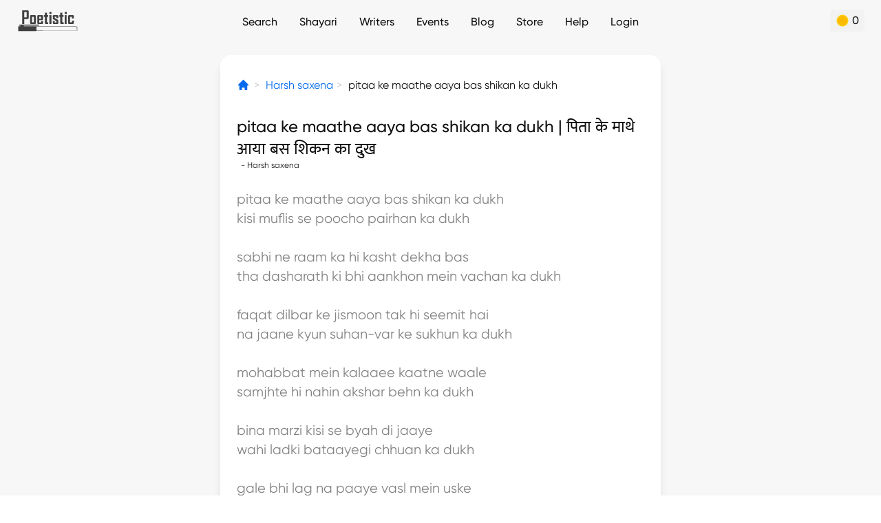

--- FILE ---
content_type: text/html; charset=utf-8
request_url: https://poetistic.com/harsh_badshah_saxena-ghazal/pita-ke-maathe-aaya-bus-shikan-ka-dukh
body_size: 1784
content:
<!doctype html>
<html lang="hi" data-n-head="%7B%22lang%22:%7B%221%22:%22hi%22%7D%7D">
  <head >
    <meta data-n-head="1" charset="utf-8"><meta data-n-head="1" name="viewport" content="width=device-width, height=device-height, initial-scale=1.0, minimum-scale=1.0"><meta data-n-head="1" name="google" content="notranslate"><meta data-n-head="1" data-hid="og:site_name" name="og:site_name" content="Poetistic"><meta data-n-head="1" data-hid="theme-color" name="theme-color" content="#ffffff"><meta data-n-head="1" data-hid="description" name="description" content=""><meta data-n-head="1" data-hid="t-type" name="twitter:card" content="summary_large_image"><meta data-n-head="1" name="mobile-web-app-capable" content="yes"><meta data-n-head="1" data-hid="charset" charset="utf-8"><meta data-n-head="1" data-hid="apple-mobile-web-app-title" name="apple-mobile-web-app-title" content="Poetistic"><meta data-n-head="1" data-hid="og:type" name="og:type" property="og:type" content="website"><meta data-n-head="1" data-hid="og:title" name="og:title" property="og:title" content="Poetistic"><meta data-n-head="1" data-hid="og:description" name="og:description" property="og:description" content="Urdu Shayari and Hindi Kavita of New and Renowned poets. Download shayari images on different templates. Publish your shayari and share with 1 Million+ users."><title>Poetistic</title><link data-n-head="1" rel="dns-prefetch" href="https://www.googletagmanager.com"><link data-n-head="1" rel="dns-prefetch" href="https://www.google-analytics.com"><link data-n-head="1" rel="icon" type="image/png" href="/app-icon.png"><link data-n-head="1" data-hid="shortcut-icon" rel="shortcut icon" href="/_nuxt/icons/icon_64x64.eb6058.png"><link data-n-head="1" data-hid="apple-touch-icon" rel="apple-touch-icon" href="/_nuxt/icons/icon_512x512.eb6058.png" sizes="512x512"><link data-n-head="1" rel="manifest" href="/_nuxt/manifest.11301e6c.json" data-hid="manifest"><script data-n-head="1" vmid="gtag-init" type="text/javascript" charset="utf-8">
             if ('requestIdleCallback' in window) {
                requestIdleCallback(() => {
                   const gtagScript = document.createElement('script');
                   gtagScript.src = 'https://www.googletagmanager.com/gtag/js?id=UA-77657319-4';
                   gtagScript.async = true;
                   document.head.appendChild(gtagScript);
       
                   window.dataLayer = window.dataLayer || [];
                   function gtag(){dataLayer.push(arguments);}
                   gtag('js', new Date());
                   gtag('config', 'UA-77657319-4');
                });
             } else {
                setTimeout(() => {
                   const gtagScript = document.createElement('script');
                   gtagScript.src = 'https://www.googletagmanager.com/gtag/js?id=UA-77657319-4';
                   gtagScript.async = true;
                   document.head.appendChild(gtagScript);
       
                   window.dataLayer = window.dataLayer || [];
                   function gtag(){dataLayer.push(arguments);}
                   gtag('js', new Date());
                   gtag('config', 'UA-77657319-4');
                }, 3000);
             }
          </script><script data-n-head="1" vmid="google-one-tap" src="https://accounts.google.com/gsi/client" async></script><link rel="preload" href="/_nuxt/bc73eb2.js" as="script"><link rel="preload" href="/_nuxt/43a1727.js" as="script"><link rel="preload" href="/_nuxt/33f09e3.js" as="script"><link rel="preload" href="/_nuxt/5b33eb1.js" as="script">
  </head>
  <body >
    <div id="__nuxt"><style> #nuxt-loading { background: white; visibility: hidden; opacity: 0; position: absolute; left: 0; right: 0; top: 0; bottom: 0; display: flex; justify-content: center; align-items: center; flex-direction: column; animation: nuxtLoadingIn 10s ease; -webkit-animation: nuxtLoadingIn 10s ease; animation-fill-mode: forwards; overflow: hidden; } @keyframes nuxtLoadingIn { 0% { visibility: hidden; opacity: 0; } 20% { visibility: visible; opacity: 0; } 100% { visibility: visible; opacity: 1; } } @-webkit-keyframes nuxtLoadingIn { 0% { visibility: hidden; opacity: 0; } 20% { visibility: visible; opacity: 0; } 100% { visibility: visible; opacity: 1; } } #nuxt-loading>div, #nuxt-loading>div:after { border-radius: 50%; width: 5rem; height: 5rem; } #nuxt-loading>div { font-size: 10px; position: relative; text-indent: -9999em; border: .5rem solid #F5F5F5; border-left: .5rem solid #D3D3D3; -webkit-transform: translateZ(0); -ms-transform: translateZ(0); transform: translateZ(0); -webkit-animation: nuxtLoading 1.1s infinite linear; animation: nuxtLoading 1.1s infinite linear; } #nuxt-loading.error>div { border-left: .5rem solid #ff4500; animation-duration: 5s; } @-webkit-keyframes nuxtLoading { 0% { -webkit-transform: rotate(0deg); transform: rotate(0deg); } 100% { -webkit-transform: rotate(360deg); transform: rotate(360deg); } } @keyframes nuxtLoading { 0% { -webkit-transform: rotate(0deg); transform: rotate(0deg); } 100% { -webkit-transform: rotate(360deg); transform: rotate(360deg); } } </style> <script> window.addEventListener('error', function () { var e = document.getElementById('nuxt-loading'); if (e) { e.className += ' error'; } }); </script> <div id="nuxt-loading" aria-live="polite" role="status"><div>Loading...</div></div> </div><script>window.__NUXT__={config:{axios:{baseURL:"https:\u002F\u002Fapi.poetistic.com"},accessToken:"prod_poetistic_access_token",razorpayKeyId:"rzp_live_NBz0tjCqKVTNSP",imageCdn:"https:\u002F\u002Fd1a1sxzos5rrmb.cloudfront.net",_app:{basePath:"\u002F",assetsPath:"\u002F_nuxt\u002F",cdnURL:null}}}</script>
  <script src="/_nuxt/bca1c49.modern.js" type="module"></script><script src="/_nuxt/261becb.modern.js" type="module"></script><script src="/_nuxt/f192e59.modern.js" type="module"></script><script src="/_nuxt/0b7ee02.modern.js" type="module"></script><script src="/_nuxt/bc73eb2.js" nomodule></script><script src="/_nuxt/43a1727.js" nomodule></script><script src="/_nuxt/33f09e3.js" nomodule></script><script src="/_nuxt/5b33eb1.js" nomodule></script><script>!function(){var e=document,t=e.createElement("script");if(!("noModule"in t)&&"onbeforeload"in t){var n=!1;e.addEventListener("beforeload",(function(e){if(e.target===t)n=!0;else if(!e.target.hasAttribute("nomodule")||!n)return;e.preventDefault()}),!0),t.type="module",t.src=".",e.head.appendChild(t),t.remove()}}()</script></body>
</html>


--- FILE ---
content_type: text/html; charset=utf-8
request_url: https://www.google.com/recaptcha/api2/aframe
body_size: 266
content:
<!DOCTYPE HTML><html><head><meta http-equiv="content-type" content="text/html; charset=UTF-8"></head><body><script nonce="hxRr8oRaClA--1T2gOV5Gg">/** Anti-fraud and anti-abuse applications only. See google.com/recaptcha */ try{var clients={'sodar':'https://pagead2.googlesyndication.com/pagead/sodar?'};window.addEventListener("message",function(a){try{if(a.source===window.parent){var b=JSON.parse(a.data);var c=clients[b['id']];if(c){var d=document.createElement('img');d.src=c+b['params']+'&rc='+(localStorage.getItem("rc::a")?sessionStorage.getItem("rc::b"):"");window.document.body.appendChild(d);sessionStorage.setItem("rc::e",parseInt(sessionStorage.getItem("rc::e")||0)+1);localStorage.setItem("rc::h",'1762474017349');}}}catch(b){}});window.parent.postMessage("_grecaptcha_ready", "*");}catch(b){}</script></body></html>

--- FILE ---
content_type: application/javascript; charset=UTF-8
request_url: https://poetistic.com/_nuxt/bc73eb2.js
body_size: 2165
content:
!function(e){function c(data){for(var c,r,d=data[0],o=data[1],l=data[2],i=0,h=[];i<d.length;i++)r=d[i],Object.prototype.hasOwnProperty.call(t,r)&&t[r]&&h.push(t[r][0]),t[r]=0;for(c in o)Object.prototype.hasOwnProperty.call(o,c)&&(e[c]=o[c]);for(v&&v(data);h.length;)h.shift()();return n.push.apply(n,l||[]),f()}function f(){for(var e,i=0;i<n.length;i++){for(var c=n[i],f=!0,r=1;r<c.length;r++){var o=c[r];0!==t[o]&&(f=!1)}f&&(n.splice(i--,1),e=d(d.s=c[0]))}return e}var r={},t={190:0},n=[];function d(c){if(r[c])return r[c].exports;var f=r[c]={i:c,l:!1,exports:{}};return e[c].call(f.exports,f,f.exports,d),f.l=!0,f.exports}d.e=function(e){var c=[],f=t[e];if(0!==f)if(f)c.push(f[2]);else{var r=new Promise((function(c,r){f=t[e]=[c,r]}));c.push(f[2]=r);var n,script=document.createElement("script");script.charset="utf-8",script.timeout=120,d.nc&&script.setAttribute("nonce",d.nc),script.src=function(e){return d.p+""+{0:"2be8600",1:"7dd6afb",2:"3bf8468",3:"7175fea",4:"8f278ac",5:"a674e8a",6:"9a801bd",7:"83361f6",8:"ccb6a09",9:"9a9ff55",10:"43187fa",11:"19b1873",12:"f28514a",13:"f781490",14:"761e541",16:"bd87bab",17:"67b7915",19:"ad99ffc",20:"5ea30bc",21:"7ecbfda",22:"2b1ba6b",23:"f014d6d",24:"125a2b2",25:"42732f4",26:"42cbb95",27:"c452c0b",28:"8b58d9a",29:"bdd1100",30:"7d7ceb0",31:"ac69819",32:"e4c70e9",33:"ecfea83",34:"7a4c551",35:"b94c803",36:"5f0c44f",37:"b4189ac",38:"559bf18",39:"bb7a9bb",40:"858e96d",41:"9e53fd0",42:"9f79505",43:"b7052f7",44:"76b3f6e",45:"478c250",46:"7c24e55",47:"bd6b11f",48:"912ecd4",49:"116a68c",50:"284b2cc",51:"6c1ec52",52:"6cc8739",53:"84327be",54:"00eeec4",55:"ca5290f",56:"d19e35f",57:"9d04221",58:"8ee252b",59:"c9526d6",60:"feeb9de",61:"39aac0f",62:"7a2419f",63:"5d433f6",64:"b2ec851",65:"88ac3de",66:"3beddbd",67:"1e86149",68:"adbfe64",69:"84544da",70:"07d0373",71:"5fd13f0",72:"da8c646",73:"8b28b2a",74:"cdaabde",75:"d8a0a06",76:"5c330f8",77:"bfbe8f2",78:"a45f60b",79:"323323f",80:"c626c82",81:"b9dc2ab",82:"7e6c965",83:"1cdbc25",84:"7d67cff",85:"136eecf",86:"db5d236",87:"c6ebd07",88:"3a16c83",89:"2d7b37a",90:"5978f5e",91:"51f29c4",92:"23afbe0",93:"6b953a9",94:"31f5121",95:"f80d6be",96:"002577c",97:"4c72aa3",98:"8ebe721",99:"869a58b",100:"ba6a3f7",101:"cfba601",102:"f864990",103:"423b5b7",104:"5563c15",105:"34d5578",106:"98c8e18",107:"22419c9",108:"39caf3a",109:"e4ddd6b",110:"0798881",111:"e2ab4fc",112:"9beaa39",113:"372beef",114:"093fc38",115:"449938a",116:"946f785",117:"57f7ec3",118:"02381c4",119:"c72989a",120:"23c43cc",121:"65544a1",122:"33c38bc",123:"7a2a330",124:"6a4a593",125:"b63b408",126:"0452f09",127:"3ec14fe",128:"aea20c6",129:"756a1b7",130:"a5ceb69",131:"7e94ee5",132:"95422b0",133:"c6d14f0",134:"a7f6b6a",135:"a7742fb",136:"2beb293",137:"4be6da1",138:"63fcce6",139:"230afe2",140:"6e64b72",141:"4a45210",142:"222677d",143:"64269b2",144:"9f6f0f9",145:"ff9f6cc",146:"23df0c9",147:"97dc04e",148:"43679ea",149:"b66274c",150:"db35369",151:"95af8b3",152:"a2f8e0c",153:"4ec621e",154:"e85c03d",155:"044bf21",156:"94052a0",157:"676e4b5",158:"c026b08",159:"c99760d",160:"930335b",161:"2fbf7d0",162:"4bec71b",163:"7ee001e",164:"bfc367a",165:"7b603de",166:"0441462",167:"e35e134",168:"c12e011",169:"7d17e23",170:"d8e4bd8",171:"e4e67cd",172:"8caed2c",173:"4ee5f59",174:"1f809d3",175:"acad2f4",176:"e6568bc",177:"b60a754",178:"b262e7c",179:"cb874f4",180:"a8c2f40",181:"2cb9fba",182:"794157b",183:"6a13c5b",184:"2fa1025",185:"47bc700",186:"f98a07e",187:"d552c88",188:"ea57df8",189:"0576dec",192:"b43f369",193:"83b313f",194:"3fcf85b",195:"89be56f"}[e]+".js"}(e);var o=new Error;n=function(c){script.onerror=script.onload=null,clearTimeout(l);var f=t[e];if(0!==f){if(f){var r=c&&("load"===c.type?"missing":c.type),n=c&&c.target&&c.target.src;o.message="Loading chunk "+e+" failed.\n("+r+": "+n+")",o.name="ChunkLoadError",o.type=r,o.request=n,f[1](o)}t[e]=void 0}};var l=setTimeout((function(){n({type:"timeout",target:script})}),12e4);script.onerror=script.onload=n,document.head.appendChild(script)}return Promise.all(c)},d.m=e,d.c=r,d.d=function(e,c,f){d.o(e,c)||Object.defineProperty(e,c,{enumerable:!0,get:f})},d.r=function(e){"undefined"!=typeof Symbol&&Symbol.toStringTag&&Object.defineProperty(e,Symbol.toStringTag,{value:"Module"}),Object.defineProperty(e,"__esModule",{value:!0})},d.t=function(e,c){if(1&c&&(e=d(e)),8&c)return e;if(4&c&&"object"==typeof e&&e&&e.__esModule)return e;var f=Object.create(null);if(d.r(f),Object.defineProperty(f,"default",{enumerable:!0,value:e}),2&c&&"string"!=typeof e)for(var r in e)d.d(f,r,function(c){return e[c]}.bind(null,r));return f},d.n=function(e){var c=e&&e.__esModule?function(){return e.default}:function(){return e};return d.d(c,"a",c),c},d.o=function(object,e){return Object.prototype.hasOwnProperty.call(object,e)},d.p="/_nuxt/",d.oe=function(e){throw console.error(e),e};var o=window.webpackJsonp=window.webpackJsonp||[],l=o.push.bind(o);o.push=c,o=o.slice();for(var i=0;i<o.length;i++)c(o[i]);var v=l;f()}([]);